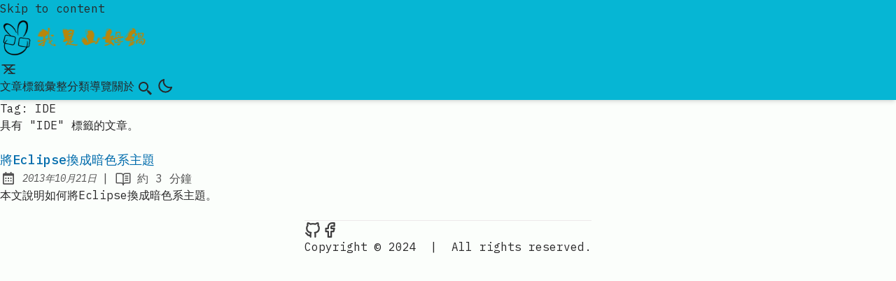

--- FILE ---
content_type: text/html; charset=utf-8
request_url: https://samkuo.me/tag/ide/1/
body_size: 4581
content:
<!DOCTYPE html><html lang="zh"> <head><meta charset="UTF-8"><meta name="viewport" content="width=device-width"><link rel="icon" type="image/svg+xml" href="/favicon.svg"><link rel="canonical" href="https://samkuo.me/tag/ide/1/"><!-- General Meta Tags --><title>Tag: IDE | 我是山姆鍋</title><meta name="title" content="Tag: IDE | 我是山姆鍋"><meta name="description" content="我是山姆鍋，長期關注開源軟體的應用與發展。「我是山姆鍋」是我的個人部落格，記錄與分享一些軟體開發與運維相關資訊，偶爾也會碎念一下。"><meta name="author" content="Sampot (山姆鍋)"><link rel="sitemap" href="/sitemap-index.xml"><!-- Open Graph / Facebook --><meta property="og:title" content="Tag: IDE | 我是山姆鍋"><meta property="og:description" content="我是山姆鍋，長期關注開源軟體的應用與發展。「我是山姆鍋」是我的個人部落格，記錄與分享一些軟體開發與運維相關資訊，偶爾也會碎念一下。"><meta property="og:url" content="https://samkuo.me/tag/ide/1/"><meta property="og:image" content="https://samkuo.me/banner.png"><meta property="og:image:width" content="1200"><meta property="og:image:height" content="630"><!-- Article Published/Modified time --><!-- Twitter --><meta property="twitter:card" content="summary_large_image"><meta property="twitter:url" content="https://samkuo.me/tag/ide/1/"><meta property="twitter:title" content="Tag: IDE | 我是山姆鍋"><meta property="twitter:description" content="我是山姆鍋，長期關注開源軟體的應用與發展。「我是山姆鍋」是我的個人部落格，記錄與分享一些軟體開發與運維相關資訊，偶爾也會碎念一下。"><meta property="twitter:image" content="https://samkuo.me/banner.png"><!-- Google Font --><link rel="preconnect" href="https://fonts.googleapis.com"><link rel="preconnect" href="https://fonts.gstatic.com" crossorigin><link href="https://fonts.googleapis.com/css2?family=IBM+Plex+Mono:ital,wght@0,400;0,500;0,600;0,700;1,400;1,600&display=swap" rel="stylesheet"><meta name="theme-color" content=""><meta name="astro-view-transitions-enabled" content="true"><meta name="astro-view-transitions-fallback" content="animate"><script src="/toggle-theme.js"></script><style>#main-content:where(.astro-hsp6otuf){margin-left:auto;margin-right:auto;width:100%;max-width:48rem;padding-left:1rem;padding-right:1rem;padding-bottom:1rem}#main-content:where(.astro-hsp6otuf) h1:where(.astro-hsp6otuf){font-size:1.5rem;line-height:2rem;font-weight:600}@media (min-width: 640px){#main-content:where(.astro-hsp6otuf) h1:where(.astro-hsp6otuf){font-size:1.875rem;line-height:2.25rem}}#main-content:where(.astro-hsp6otuf) p:where(.astro-hsp6otuf){margin-bottom:1.5rem;margin-top:.5rem;font-style:italic}
</style>
<link rel="stylesheet" href="/_astro/index.JR93wfx1.css" />
<style>@keyframes astroFadeInOut{0%{opacity:1}to{opacity:0}}@keyframes astroFadeIn{0%{opacity:0}}@keyframes astroFadeOut{to{opacity:0}}@keyframes astroSlideFromRight{0%{transform:translate(100%)}}@keyframes astroSlideFromLeft{0%{transform:translate(-100%)}}@keyframes astroSlideToRight{to{transform:translate(100%)}}@keyframes astroSlideToLeft{to{transform:translate(-100%)}}@media (prefers-reduced-motion){::view-transition-group(*),::view-transition-old(*),::view-transition-new(*){animation:none!important}[data-astro-transition-scope]{animation:none!important}}
.pagination-wrapper:where(.astro-d776pwuy){margin-bottom:2rem;margin-top:auto;display:flex;justify-content:center}.disabled:where(.astro-d776pwuy){pointer-events:none;-webkit-user-select:none;-moz-user-select:none;user-select:none;opacity:.5}.disabled:where(.astro-d776pwuy):hover{--tw-text-opacity: 1;color:rgba(var(--color-text-base),var(--tw-text-opacity))}.group:where(.astro-d776pwuy):hover .disabled:where(.astro-d776pwuy){fill:rgb(var(--color-text-base))}.group:where(.astro-d776pwuy):hover .disabled-svg:where(.astro-d776pwuy){fill:rgb(var(--color-text-base))!important}
</style><script type="module" src="/_astro/hoisted.kOI_Zw2a.js"></script><style>[data-astro-transition-scope="astro-vfrq7tp3-1"] { view-transition-name: ide; }@layer astro { ::view-transition-old(ide) { 
	animation-duration: 180ms;
	animation-timing-function: cubic-bezier(0.76, 0, 0.24, 1);
	animation-fill-mode: both;
	animation-name: astroFadeOut; }::view-transition-new(ide) { 
	animation-duration: 180ms;
	animation-timing-function: cubic-bezier(0.76, 0, 0.24, 1);
	animation-fill-mode: both;
	animation-name: astroFadeIn; }[data-astro-transition=back]::view-transition-old(ide) { 
	animation-duration: 180ms;
	animation-timing-function: cubic-bezier(0.76, 0, 0.24, 1);
	animation-fill-mode: both;
	animation-name: astroFadeOut; }[data-astro-transition=back]::view-transition-new(ide) { 
	animation-duration: 180ms;
	animation-timing-function: cubic-bezier(0.76, 0, 0.24, 1);
	animation-fill-mode: both;
	animation-name: astroFadeIn; } }[data-astro-transition-fallback="old"] [data-astro-transition-scope="astro-vfrq7tp3-1"],
			[data-astro-transition-fallback="old"][data-astro-transition-scope="astro-vfrq7tp3-1"] { 
	animation-duration: 180ms;
	animation-timing-function: cubic-bezier(0.76, 0, 0.24, 1);
	animation-fill-mode: both;
	animation-name: astroFadeOut; }[data-astro-transition-fallback="new"] [data-astro-transition-scope="astro-vfrq7tp3-1"],
			[data-astro-transition-fallback="new"][data-astro-transition-scope="astro-vfrq7tp3-1"] { 
	animation-duration: 180ms;
	animation-timing-function: cubic-bezier(0.76, 0, 0.24, 1);
	animation-fill-mode: both;
	animation-name: astroFadeIn; }[data-astro-transition=back][data-astro-transition-fallback="old"] [data-astro-transition-scope="astro-vfrq7tp3-1"],
			[data-astro-transition=back][data-astro-transition-fallback="old"][data-astro-transition-scope="astro-vfrq7tp3-1"] { 
	animation-duration: 180ms;
	animation-timing-function: cubic-bezier(0.76, 0, 0.24, 1);
	animation-fill-mode: both;
	animation-name: astroFadeOut; }[data-astro-transition=back][data-astro-transition-fallback="new"] [data-astro-transition-scope="astro-vfrq7tp3-1"],
			[data-astro-transition=back][data-astro-transition-fallback="new"][data-astro-transition-scope="astro-vfrq7tp3-1"] { 
	animation-duration: 180ms;
	animation-timing-function: cubic-bezier(0.76, 0, 0.24, 1);
	animation-fill-mode: both;
	animation-name: astroFadeIn; }</style><style>[data-astro-transition-scope="astro-iqfxtmh4-2"] { view-transition-name: ide; }@layer astro { ::view-transition-old(ide) { 
	animation-duration: 180ms;
	animation-timing-function: cubic-bezier(0.76, 0, 0.24, 1);
	animation-fill-mode: both;
	animation-name: astroFadeOut; }::view-transition-new(ide) { 
	animation-duration: 180ms;
	animation-timing-function: cubic-bezier(0.76, 0, 0.24, 1);
	animation-fill-mode: both;
	animation-name: astroFadeIn; }[data-astro-transition=back]::view-transition-old(ide) { 
	animation-duration: 180ms;
	animation-timing-function: cubic-bezier(0.76, 0, 0.24, 1);
	animation-fill-mode: both;
	animation-name: astroFadeOut; }[data-astro-transition=back]::view-transition-new(ide) { 
	animation-duration: 180ms;
	animation-timing-function: cubic-bezier(0.76, 0, 0.24, 1);
	animation-fill-mode: both;
	animation-name: astroFadeIn; } }[data-astro-transition-fallback="old"] [data-astro-transition-scope="astro-iqfxtmh4-2"],
			[data-astro-transition-fallback="old"][data-astro-transition-scope="astro-iqfxtmh4-2"] { 
	animation-duration: 180ms;
	animation-timing-function: cubic-bezier(0.76, 0, 0.24, 1);
	animation-fill-mode: both;
	animation-name: astroFadeOut; }[data-astro-transition-fallback="new"] [data-astro-transition-scope="astro-iqfxtmh4-2"],
			[data-astro-transition-fallback="new"][data-astro-transition-scope="astro-iqfxtmh4-2"] { 
	animation-duration: 180ms;
	animation-timing-function: cubic-bezier(0.76, 0, 0.24, 1);
	animation-fill-mode: both;
	animation-name: astroFadeIn; }[data-astro-transition=back][data-astro-transition-fallback="old"] [data-astro-transition-scope="astro-iqfxtmh4-2"],
			[data-astro-transition=back][data-astro-transition-fallback="old"][data-astro-transition-scope="astro-iqfxtmh4-2"] { 
	animation-duration: 180ms;
	animation-timing-function: cubic-bezier(0.76, 0, 0.24, 1);
	animation-fill-mode: both;
	animation-name: astroFadeOut; }[data-astro-transition=back][data-astro-transition-fallback="new"] [data-astro-transition-scope="astro-iqfxtmh4-2"],
			[data-astro-transition=back][data-astro-transition-fallback="new"][data-astro-transition-scope="astro-iqfxtmh4-2"] { 
	animation-duration: 180ms;
	animation-timing-function: cubic-bezier(0.76, 0, 0.24, 1);
	animation-fill-mode: both;
	animation-name: astroFadeIn; }</style></head> <body>  <header class="sticky top-0 bg-cyan-500 opacity-100 z-50 w-full shadow-md astro-3ef6ksr2"> <a id="skip-to-content" href="#main-content" class="astro-3ef6ksr2">Skip to content</a> <div class="nav-container astro-3ef6ksr2"> <div class="top-nav-wrap astro-3ef6ksr2"> <a href="/" class="logo whitespace-nowrap astro-3ef6ksr2"> <img src="/assets/logo.png" alt="我是山姆鍋" width="220" height="60" class="astro-3ef6ksr2"> </a> <nav id="nav-menu" class="astro-3ef6ksr2"> <button class="hamburger-menu focus-outline astro-3ef6ksr2" aria-label="Open Menu" aria-expanded="false" aria-controls="menu-items"> <svg xmlns="http://www.w3.org/2000/svg" width="24" height="24" viewBox="0 0 24 24" fill="none" stroke="currentColor" stroke-width="1.5" stroke-linecap="round" stroke-linejoin="round" class="menu-icon astro-3ef6ksr2"> <line x1="7" y1="12" x2="21" y2="12" class="line astro-3ef6ksr2"></line> <line x1="3" y1="6" x2="21" y2="6" class="line astro-3ef6ksr2"></line> <line x1="12" y1="18" x2="21" y2="18" class="line astro-3ef6ksr2"></line> <line x1="18" y1="6" x2="6" y2="18" class="close astro-3ef6ksr2"></line> <line x1="6" y1="6" x2="18" y2="18" class="close astro-3ef6ksr2"></line> </svg> </button> <ul id="menu-items" class="display-none sm:flex astro-3ef6ksr2"> <li class="astro-3ef6ksr2"> <a href="/post/" class=" astro-3ef6ksr2">
文章
</a> </li> <li class="astro-3ef6ksr2"> <a href="/tag/" class="active astro-3ef6ksr2">
標籤
</a> </li> <li class="astro-3ef6ksr2"> <a href="/archive/" class=" astro-3ef6ksr2">
彙整
</a> </li> <li class="astro-3ef6ksr2"> <a href="/category/" class=" astro-3ef6ksr2">
分類
</a> </li> <li class="astro-3ef6ksr2"> <a href="/sitemap/" class=" astro-3ef6ksr2">
導覽
</a> </li> <li class="astro-3ef6ksr2"> <a href="/about/" class=" astro-3ef6ksr2">
關於
</a> </li> <li class="astro-3ef6ksr2"> <a href="/search" tabindex="0" class="group inline-block focus-outline p-3 sm:p-1  flex astro-3ef6ksr2 astro-5eunqzkt" aria-label="search" title="搜尋">  <svg xmlns="http://www.w3.org/2000/svg" class="scale-125 sm:scale-100 astro-3ef6ksr2"><path d="M19.023 16.977a35.13 35.13 0 0 1-1.367-1.384c-.372-.378-.596-.653-.596-.653l-2.8-1.337A6.962 6.962 0 0 0 16 9c0-3.859-3.14-7-7-7S2 5.141 2 9s3.14 7 7 7c1.763 0 3.37-.66 4.603-1.739l1.337 2.8s.275.224.653.596c.387.363.896.854 1.384 1.367l1.358 1.392.604.646 2.121-2.121-.646-.604c-.379-.372-.885-.866-1.391-1.36zM9 14c-2.757 0-5-2.243-5-5s2.243-5 5-5 5 2.243 5 5-2.243 5-5 5z" class="astro-3ef6ksr2"></path> </svg>  </a>  </li> <li class="astro-3ef6ksr2"> <button id="theme-btn" class="focus-outline astro-3ef6ksr2" title="切換[明/暗]主題" aria-label="auto" aria-live="polite"> <svg xmlns="http://www.w3.org/2000/svg" id="moon-svg" class="astro-3ef6ksr2"> <path d="M20.742 13.045a8.088 8.088 0 0 1-2.077.271c-2.135 0-4.14-.83-5.646-2.336a8.025 8.025 0 0 1-2.064-7.723A1 1 0 0 0 9.73 2.034a10.014 10.014 0 0 0-4.489 2.582c-3.898 3.898-3.898 10.243 0 14.143a9.937 9.937 0 0 0 7.072 2.93 9.93 9.93 0 0 0 7.07-2.929 10.007 10.007 0 0 0 2.583-4.491 1.001 1.001 0 0 0-1.224-1.224zm-2.772 4.301a7.947 7.947 0 0 1-5.656 2.343 7.953 7.953 0 0 1-5.658-2.344c-3.118-3.119-3.118-8.195 0-11.314a7.923 7.923 0 0 1 2.06-1.483 10.027 10.027 0 0 0 2.89 7.848 9.972 9.972 0 0 0 7.848 2.891 8.036 8.036 0 0 1-1.484 2.059z" class="astro-3ef6ksr2"></path> </svg> <svg xmlns="http://www.w3.org/2000/svg" id="sun-svg" class="astro-3ef6ksr2"> <path d="M6.993 12c0 2.761 2.246 5.007 5.007 5.007s5.007-2.246 5.007-5.007S14.761 6.993 12 6.993 6.993 9.239 6.993 12zM12 8.993c1.658 0 3.007 1.349 3.007 3.007S13.658 15.007 12 15.007 8.993 13.658 8.993 12 10.342 8.993 12 8.993zM10.998 19h2v3h-2zm0-17h2v3h-2zm-9 9h3v2h-3zm17 0h3v2h-3zM4.219 18.363l2.12-2.122 1.415 1.414-2.12 2.122zM16.24 6.344l2.122-2.122 1.414 1.414-2.122 2.122zM6.342 7.759 4.22 5.637l1.415-1.414 2.12 2.122zm13.434 10.605-1.414 1.414-2.122-2.122 1.414-1.414z" class="astro-3ef6ksr2"></path> </svg> </button> </li> </ul> </nav> </div> </div> </header>   <main id="main-content" class="astro-hsp6otuf"> <h1 class="astro-hsp6otuf"> Tag: <span class="astro-hsp6otuf" data-astro-transition-scope="astro-iqfxtmh4-2"> IDE </span> </h1> <p class="astro-hsp6otuf">具有 &quot;IDE&quot; 標籤的文章。</p>   <ul> <li class="my-6"><a href="/post/2013/10/eclipse-dark-theme/" class="inline-block text-lg font-medium text-skin-accent decoration-dashed underline-offset-4 focus-visible:no-underline focus-visible:underline-offset-0"><h2 style="view-transition-name:將eclipse換成暗色系主題" class="text-lg font-medium decoration-dashed hover:underline">將Eclipse換成暗色系主題</h2></a><div class="flex items-center space-x-2 opacity-80 undefined"><svg xmlns="http://www.w3.org/2000/svg" class="scale-90 inline-block h-6 w-6 min-w-[1.375rem] fill-skin-base" aria-hidden="true"><path d="M7 11h2v2H7zm0 4h2v2H7zm4-4h2v2h-2zm0 4h2v2h-2zm4-4h2v2h-2zm0 4h2v2h-2z"></path><path d="M5 22h14c1.103 0 2-.897 2-2V6c0-1.103-.897-2-2-2h-2V2h-2v2H9V2H7v2H5c-1.103 0-2 .897-2 2v14c0 1.103.897 2 2 2zM19 8l.001 12H5V8h14z"></path></svg><span class="sr-only">Published:</span><span class="italic text-sm"><time dateTime="2013-10-21T08:21:00.000Z">2013年10月21日</time></span><span aria-hidden="true"> | </span><svg xmlns="http://www.w3.org/2000/svg" width="32" height="32" fill="#000000" viewBox="0 0 256 256" data-darkreader-inline-fill=""><path d="M224,48H160a40,40,0,0,0-32,16A40,40,0,0,0,96,48H32A16,16,0,0,0,16,64V192a16,16,0,0,0,16,16H96a24,24,0,0,1,24,24,8,8,0,0,0,16,0,24,24,0,0,1,24-24h64a16,16,0,0,0,16-16V64A16,16,0,0,0,224,48ZM96,192H32V64H96a24,24,0,0,1,24,24V200A39.81,39.81,0,0,0,96,192Zm128,0H160a39.81,39.81,0,0,0-24,8V88a24,24,0,0,1,24-24h64ZM160,88h40a8,8,0,0,1,0,16H160a8,8,0,0,1,0-16Zm48,40a8,8,0,0,1-8,8H160a8,8,0,0,1,0-16h40A8,8,0,0,1,208,128Zm0,32a8,8,0,0,1-8,8H160a8,8,0,0,1,0-16h40A8,8,0,0,1,208,160Z"></path></svg> <span>約 <!-- -->3<!-- --> 分鐘</span></div><p>本文說明如何將Eclipse換成暗色系主題。</p></li> </ul>  </main>   <footer class="mt-auto astro-sz7xmlte"> <div class="max-w-3xl mx-auto px-0"> <hr class="border-skin-line" aria-hidden="true"> </div> <div class="footer-wrapper astro-sz7xmlte"> <div class="social-icons flex astro-upu6fzxr"> <a href="https://github.com/sampot" tabindex="0" class="group inline-block link-button astro-upu6fzxr astro-5eunqzkt" title=" 我是山姆鍋 on Github">  <svg
    xmlns="http://www.w3.org/2000/svg"
    class="icon-tabler"
    stroke-linecap="round"
    stroke-linejoin="round"
  >
    <path stroke="none" d="M0 0h24v24H0z" fill="none"></path>
    <path
      d="M9 19c-4.3 1.4 -4.3 -2.5 -6 -3m12 5v-3.5c0 -1 .1 -1.4 -.5 -2c2.8 -.3 5.5 -1.4 5.5 -6a4.6 4.6 0 0 0 -1.3 -3.2a4.2 4.2 0 0 0 -.1 -3.2s-1.1 -.3 -3.5 1.3a12.3 12.3 0 0 0 -6.2 0c-2.4 -1.6 -3.5 -1.3 -3.5 -1.3a4.2 4.2 0 0 0 -.1 3.2a4.6 4.6 0 0 0 -1.3 3.2c0 4.6 2.7 5.7 5.5 6c-.6 .6 -.6 1.2 -.5 2v3.5"
    ></path>
  </svg>  </a> <a href="https://facebook.com/sampotkuo" tabindex="0" class="group inline-block link-button astro-upu6fzxr astro-5eunqzkt" title="我是山姆鍋 on Facebook">  <svg
    xmlns="http://www.w3.org/2000/svg"
    class="icon-tabler"
    stroke-linecap="round"
    stroke-linejoin="round"
  >
    <path stroke="none" d="M0 0h24v24H0z" fill="none"></path>
    <path
      d="M7 10v4h3v7h4v-7h3l1 -4h-4v-2a1 1 0 0 1 1 -1h3v-4h-3a5 5 0 0 0 -5 5v2h-3"
    ></path>
  </svg>  </a>  </div>  <div class="copyright-wrapper astro-sz7xmlte"> <span class="astro-sz7xmlte">Copyright &#169; 2024</span> <span class="separator astro-sz7xmlte">&nbsp;|&nbsp;</span> <span class="astro-sz7xmlte">All rights reserved.</span> </div> </div> </footer>   <script src="https://cdnjs.cloudflare.com/ajax/libs/flowbite/1.8.0/flowbite.min.js"></script> <script defer src="https://static.cloudflareinsights.com/beacon.min.js/vcd15cbe7772f49c399c6a5babf22c1241717689176015" integrity="sha512-ZpsOmlRQV6y907TI0dKBHq9Md29nnaEIPlkf84rnaERnq6zvWvPUqr2ft8M1aS28oN72PdrCzSjY4U6VaAw1EQ==" data-cf-beacon='{"version":"2024.11.0","token":"b31a151810de4048899d066891ab0055","r":1,"server_timing":{"name":{"cfCacheStatus":true,"cfEdge":true,"cfExtPri":true,"cfL4":true,"cfOrigin":true,"cfSpeedBrain":true},"location_startswith":null}}' crossorigin="anonymous"></script>
</body> </html>

--- FILE ---
content_type: application/javascript
request_url: https://samkuo.me/_astro/hoisted.kOI_Zw2a.js
body_size: 3989
content:
function C(){const e=document.querySelector(".hamburger-menu"),t=document.querySelector(".menu-icon"),n=document.querySelector("#menu-items");e?.addEventListener("click",()=>{const o=e.getAttribute("aria-expanded")==="true";t?.classList.toggle("is-active"),e.setAttribute("aria-expanded",o?"false":"true"),e.setAttribute("aria-label",o?"Open Menu":"Close Menu"),n?.classList.toggle("display-none")})}C();document.addEventListener("astro:after-swap",C);const Z="astro:before-preparation",ee="astro:after-preparation",te="astro:before-swap",ne="astro:after-swap",oe=e=>document.dispatchEvent(new Event(e));class _ extends Event{from;to;direction;navigationType;sourceElement;info;newDocument;constructor(t,n,o,r,a,u,f,i,m){super(t,n),this.from=o,this.to=r,this.direction=a,this.navigationType=u,this.sourceElement=f,this.info=i,this.newDocument=m,Object.defineProperties(this,{from:{enumerable:!0},to:{enumerable:!0,writable:!0},direction:{enumerable:!0,writable:!0},navigationType:{enumerable:!0},sourceElement:{enumerable:!0},info:{enumerable:!0},newDocument:{enumerable:!0,writable:!0}})}}class re extends _{formData;loader;constructor(t,n,o,r,a,u,f,i,m){super(Z,{cancelable:!0},t,n,o,r,a,u,f),this.formData=i,this.loader=m.bind(this,this),Object.defineProperties(this,{formData:{enumerable:!0},loader:{enumerable:!0,writable:!0}})}}class ie extends _{direction;viewTransition;swap;constructor(t,n,o){super(te,void 0,t.from,t.to,t.direction,t.navigationType,t.sourceElement,t.info,t.newDocument),this.direction=t.direction,this.viewTransition=n,this.swap=o.bind(this,this),Object.defineProperties(this,{direction:{enumerable:!0},viewTransition:{enumerable:!0},swap:{enumerable:!0,writable:!0}})}}async function se(e,t,n,o,r,a,u,f){const i=new re(e,t,n,o,r,a,window.document,u,f);return document.dispatchEvent(i)&&(await i.loader(),i.defaultPrevented||(oe(ee),i.navigationType!=="traverse"&&k({scrollX,scrollY}))),i}async function ae(e,t,n){const o=new ie(e,t,n);return document.dispatchEvent(o),o.swap(),o}const ce=history.pushState.bind(history),E=history.replaceState.bind(history),k=e=>{history.state&&(history.scrollRestoration="manual",E({...history.state,...e},""))},P=!!document.startViewTransition,I=()=>!!document.querySelector('[name="astro-view-transitions-enabled"]'),B=(e,t)=>e.pathname===t.pathname&&e.search===t.search;let L,p,A=!1,U;const V=e=>document.dispatchEvent(new Event(e)),W=()=>V("astro:page-load"),le=()=>{let e=document.createElement("div");e.setAttribute("aria-live","assertive"),e.setAttribute("aria-atomic","true"),e.className="astro-route-announcer",document.body.append(e),setTimeout(()=>{let t=document.title||document.querySelector("h1")?.textContent||location.pathname;e.textContent=t},60)},w="data-astro-transition-persist",X="data-astro-transition",Y="data-astro-transition-fallback";let M,T=0;history.state?(T=history.state.index,scrollTo({left:history.state.scrollX,top:history.state.scrollY})):I()&&(E({index:T,scrollX,scrollY},""),history.scrollRestoration="manual");const ue=(e,t)=>{let n=!1,o=!1;return(...r)=>{if(n){o=!0;return}e(...r),n=!0,setTimeout(()=>{o&&(o=!1,e(...r)),n=!1},t)}};async function fe(e,t){try{const n=await fetch(e,t),r=(n.headers.get("content-type")??"").split(";",1)[0].trim();return r!=="text/html"&&r!=="application/xhtml+xml"?null:{html:await n.text(),redirected:n.redirected?n.url:void 0,mediaType:r}}catch{return null}}function K(){const e=document.querySelector('[name="astro-view-transitions-fallback"]');return e?e.getAttribute("content"):"animate"}function de(){let e=Promise.resolve();for(const t of Array.from(document.scripts)){if(t.dataset.astroExec==="")continue;const n=document.createElement("script");n.innerHTML=t.innerHTML;for(const o of t.attributes){if(o.name==="src"){const r=new Promise(a=>{n.onload=a});e=e.then(()=>r)}n.setAttribute(o.name,o.value)}n.dataset.astroExec="",t.replaceWith(n)}return e}const j=(e,t,n,o,r)=>{const a=B(t,e),u=document.title;document.title=o;let f=!1;if(e.href!==location.href&&!r)if(n.history==="replace"){const i=history.state;E({...n.state,index:i.index,scrollX:i.scrollX,scrollY:i.scrollY},"",e.href)}else ce({...n.state,index:++T,scrollX:0,scrollY:0},"",e.href);if(L=e,a||(scrollTo({left:0,top:0,behavior:"instant"}),f=!0),r)scrollTo(r.scrollX,r.scrollY);else{if(e.hash){history.scrollRestoration="auto";const i=history.state;location.href=e.href,history.state||E(i,"")}else f||scrollTo({left:0,top:0,behavior:"instant"});history.scrollRestoration="manual"}document.title=u};function me(e){const t=[];for(const n of e.querySelectorAll("head link[rel=stylesheet]"))if(!document.querySelector(`[${w}="${n.getAttribute(w)}"], link[rel=stylesheet][href="${n.getAttribute("href")}"]`)){const o=document.createElement("link");o.setAttribute("rel","preload"),o.setAttribute("as","style"),o.setAttribute("href",n.getAttribute("href")),t.push(new Promise(r=>{["load","error"].forEach(a=>o.addEventListener(a,r)),document.head.append(o)}))}return t}async function H(e,t,n,o){const r=(s,d)=>{const h=s.getAttribute(w),g=h&&d.head.querySelector(`[${w}="${h}"]`);if(g)return g;if(s.matches("link[rel=stylesheet]")){const b=s.getAttribute("href");return d.head.querySelector(`link[rel=stylesheet][href="${b}"]`)}return null},a=()=>{const s=document.activeElement;if(s?.closest(`[${w}]`)){if(s instanceof HTMLInputElement||s instanceof HTMLTextAreaElement){const d=s.selectionStart,h=s.selectionEnd;return{activeElement:s,start:d,end:h}}return{activeElement:s}}else return{activeElement:null}},u=({activeElement:s,start:d,end:h})=>{s&&(s.focus(),(s instanceof HTMLInputElement||s instanceof HTMLTextAreaElement)&&(s.selectionStart=d,s.selectionEnd=h))},f=s=>{const d=document.documentElement,h=[...d.attributes].filter(({name:c})=>(d.removeAttribute(c),c.startsWith("data-astro-")));[...s.newDocument.documentElement.attributes,...h].forEach(({name:c,value:l})=>d.setAttribute(c,l));for(const c of document.scripts)for(const l of s.newDocument.scripts)if(!c.src&&c.textContent===l.textContent||c.src&&c.type===l.type&&c.src===l.src){l.dataset.astroExec="";break}for(const c of Array.from(document.head.children)){const l=r(c,s.newDocument);l?l.remove():c.remove()}document.head.append(...s.newDocument.head.children);const g=document.body,b=a();document.body.replaceWith(s.newDocument.body);for(const c of g.querySelectorAll(`[${w}]`)){const l=c.getAttribute(w),x=document.querySelector(`[${w}="${l}"]`);x&&x.replaceWith(c)}u(b)};async function i(s){function d(c){const l=c.effect;return!l||!(l instanceof KeyframeEffect)||!l.target?!1:window.getComputedStyle(l.target,l.pseudoElement).animationIterationCount==="infinite"}const h=document.getAnimations();document.documentElement.setAttribute(Y,s);const b=document.getAnimations().filter(c=>!h.includes(c)&&!d(c));return Promise.all(b.map(c=>c.finished))}if(!A)document.documentElement.setAttribute(X,e.direction),o==="animate"&&await i("old");else throw new DOMException("Transition was skipped");const m=document.title,y=await ae(e,p,f);j(y.to,y.from,t,m,n),V(ne),o==="animate"&&!A&&i("new").then(()=>U())}async function G(e,t,n,o,r){if(!I()||location.origin!==n.origin){location.href=n.href;return}const a=r?"traverse":o.history==="replace"?"replace":"push";if(a!=="traverse"&&k({scrollX,scrollY}),B(t,n)&&n.hash){j(n,t,o,document.title,r);return}const u=await se(t,n,e,a,o.sourceElement,o.info,o.formData,f);if(u.defaultPrevented){location.href=n.href;return}async function f(i){const m=i.to.href,y={};if(i.formData){y.method="POST";const h=i.sourceElement instanceof HTMLFormElement?i.sourceElement:i.sourceElement instanceof HTMLElement&&"form"in i.sourceElement?i.sourceElement.form:i.sourceElement?.closest("form");y.body=h?.attributes.getNamedItem("enctype")?.value==="application/x-www-form-urlencoded"?new URLSearchParams(i.formData):i.formData}const s=await fe(m,y);if(s===null){i.preventDefault();return}if(s.redirected&&(i.to=new URL(s.redirected)),M??=new DOMParser,i.newDocument=M.parseFromString(s.html,s.mediaType),i.newDocument.querySelectorAll("noscript").forEach(h=>h.remove()),!i.newDocument.querySelector('[name="astro-view-transitions-enabled"]')&&!i.formData){i.preventDefault();return}const d=me(i.newDocument);d.length&&await Promise.all(d)}if(A=!1,P)p=document.startViewTransition(async()=>await H(u,o,r));else{const i=(async()=>{await new Promise(m=>setTimeout(m)),await H(u,o,r,K())})();p={updateCallbackDone:i,ready:i,finished:new Promise(m=>U=m),skipTransition:()=>{A=!0}}}p.ready.then(async()=>{await de(),W(),le()}),p.finished.then(()=>{document.documentElement.removeAttribute(X),document.documentElement.removeAttribute(Y)}),await p.ready}async function N(e,t){await G("forward",L,new URL(e,location.href),t??{})}function he(e){if(!I()&&e.state){location.reload();return}if(e.state===null)return;const t=history.state,n=t.index,o=n>T?"forward":"back";T=n,G(o,L,new URL(location.href),{},t)}const F=()=>{k({scrollX,scrollY})};{(P||K()!=="none")&&(L=new URL(location.href),addEventListener("popstate",he),addEventListener("load",W),"onscrollend"in window?addEventListener("scrollend",F):addEventListener("scroll",ue(F,350),{passive:!0}));for(const e of document.scripts)e.dataset.astroExec=""}const z=new Set,S=new WeakSet;let R,J,q=!1;function we(e){q||(q=!0,R??=e?.prefetchAll??!1,J??=e?.defaultStrategy??"hover",ye(),pe(),ge(),Te())}function ye(){for(const e of["touchstart","mousedown"])document.body.addEventListener(e,t=>{v(t.target,"tap")&&D(t.target.href,{with:"fetch",ignoreSlowConnection:!0})},{passive:!0})}function pe(){let e;document.body.addEventListener("focusin",o=>{v(o.target,"hover")&&t(o)},{passive:!0}),document.body.addEventListener("focusout",n,{passive:!0}),O(()=>{for(const o of document.getElementsByTagName("a"))S.has(o)||v(o,"hover")&&(S.add(o),o.addEventListener("mouseenter",t,{passive:!0}),o.addEventListener("mouseleave",n,{passive:!0}))});function t(o){const r=o.target.href;e&&clearTimeout(e),e=setTimeout(()=>{D(r,{with:"fetch"})},80)}function n(){e&&(clearTimeout(e),e=0)}}function ge(){let e;O(()=>{for(const t of document.getElementsByTagName("a"))S.has(t)||v(t,"viewport")&&(S.add(t),e??=be(),e.observe(t))})}function be(){const e=new WeakMap;return new IntersectionObserver((t,n)=>{for(const o of t){const r=o.target,a=e.get(r);o.isIntersecting?(a&&clearTimeout(a),e.set(r,setTimeout(()=>{n.unobserve(r),e.delete(r),D(r.href,{with:"link"})},300))):a&&(clearTimeout(a),e.delete(r))}})}function Te(){O(()=>{for(const e of document.getElementsByTagName("a"))v(e,"load")&&D(e.href,{with:"link"})})}function D(e,t){const n=t?.ignoreSlowConnection??!1;if(!ve(e,n))return;if(z.add(e),(t?.with??"link")==="link"){const r=document.createElement("link");r.rel="prefetch",r.setAttribute("href",e),document.head.append(r)}else fetch(e).catch(r=>{console.log(`[astro] Failed to prefetch ${e}`),console.error(r)})}function ve(e,t){if(!navigator.onLine||!t&&Q())return!1;try{const n=new URL(e,location.href);return location.origin===n.origin&&(location.pathname!==n.pathname||location.search!==n.search)&&!z.has(e)}catch{}return!1}function v(e,t){if(e?.tagName!=="A")return!1;const n=e.dataset.astroPrefetch;return n==="false"?!1:t==="tap"&&(n!=null||R)&&Q()?!0:n==null&&R||n===""?t===J:n===t}function Q(){if("connection"in navigator){const e=navigator.connection;return e.saveData||/2g/.test(e.effectiveType)}return!1}function O(e){e();let t=!1;document.addEventListener("astro:page-load",()=>{if(!t){t=!0;return}e()})}function Ee(){const e=document.querySelector('[name="astro-view-transitions-fallback"]');return e?e.getAttribute("content"):"animate"}function $(e){return e.dataset.astroReload!==void 0}(P||Ee()!=="none")&&(document.addEventListener("click",e=>{let t=e.target;if(t instanceof Element&&(t=t.closest("a, area")),!(t instanceof HTMLAnchorElement)&&!(t instanceof SVGAElement)&&!(t instanceof HTMLAreaElement))return;const n=t instanceof HTMLElement?t.target:t.target.baseVal,o=t instanceof HTMLElement?t.href:t.href.baseVal,r=new URL(o,location.href).origin;$(t)||t.hasAttribute("download")||!t.href||n&&n!=="_self"||r!==location.origin||e.button!==0||e.metaKey||e.ctrlKey||e.altKey||e.shiftKey||e.defaultPrevented||(e.preventDefault(),N(o,{history:t.dataset.astroHistory==="replace"?"replace":"auto",sourceElement:t}))}),document.addEventListener("submit",e=>{let t=e.target;if(t.tagName!=="FORM"||e.defaultPrevented||$(t))return;const n=t,o=e.submitter,r=new FormData(n,o);let a=o?.getAttribute("formaction")??n.action??location.pathname;const u=o?.getAttribute("formmethod")??n.method;if(u==="dialog")return;const f={sourceElement:o??n};if(u==="get"){const i=new URLSearchParams(r),m=new URL(a);m.search=i.toString(),a=m.toString()}else f.formData=r;e.preventDefault(),N(a,f)}),we({prefetchAll:!0}));


--- FILE ---
content_type: application/javascript
request_url: https://samkuo.me/toggle-theme.js
body_size: 419
content:
const primaryColorScheme = ""; // "light" | "dark"

// Get theme data from local storage
const currentTheme = localStorage.getItem("theme");

function getPreferTheme() {
  // return theme value in local storage if it is set
  if (currentTheme) return currentTheme;

  // return primary color scheme if it is set
  if (primaryColorScheme) return primaryColorScheme;

  // return user device's prefer color scheme
  return window.matchMedia("(prefers-color-scheme: dark)").matches
    ? "dark"
    : "light";
}

let themeValue = getPreferTheme();

function setPreference() {
  localStorage.setItem("theme", themeValue);
  reflectPreference();
}

function reflectPreference() {
  document.firstElementChild.setAttribute("data-theme", themeValue);
  if (themeValue === "dark") {
    document.documentElement.classList.add("dark");
  } else {
    document.documentElement.classList.remove("dark");
  }
  document.querySelector("#theme-btn")?.setAttribute("aria-label", themeValue);

  // Get a reference to the body element
  const body = document.body;

  // Check if the body element exists before using getComputedStyle
  if (body) {
    // Get the computed styles for the body element
    const computedStyles = window.getComputedStyle(body);

    // Get the background color property
    const bgColor = computedStyles.backgroundColor;

    // Set the background color in <meta theme-color ... />
    document
      .querySelector("meta[name='theme-color']")
      ?.setAttribute("content", bgColor);
  }
}

// set early so no page flashes / CSS is made aware
reflectPreference();

window.onload = () => {
  function setThemeFeature() {
    // set on load so screen readers can get the latest value on the button
    reflectPreference();

    // now this script can find and listen for clicks on the control
    document.querySelector("#theme-btn")?.addEventListener("click", () => {
      themeValue = themeValue === "light" ? "dark" : "light";
      setPreference();
    });
  }

  setThemeFeature();

  // Runs on view transitions navigation
  document.addEventListener("astro:after-swap", setThemeFeature);
};

// sync with system changes
window
  .matchMedia("(prefers-color-scheme: dark)")
  .addEventListener("change", ({ matches: isDark }) => {
    themeValue = isDark ? "dark" : "light";
    setPreference();
  });
